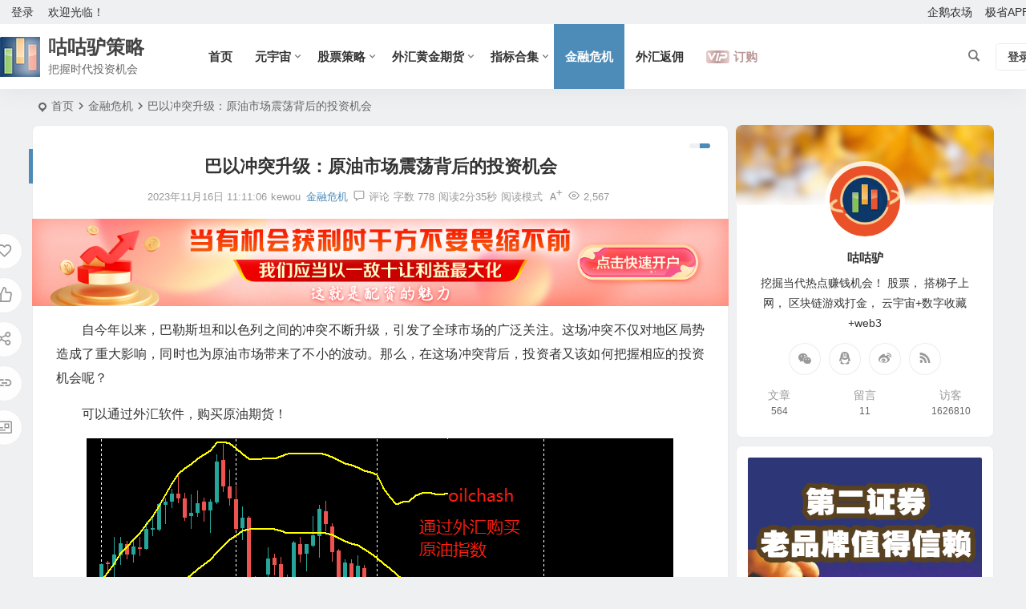

--- FILE ---
content_type: text/html; charset=UTF-8
request_url: http://gugulv.cn/2023/11/16/ba_yi_chong_tu/
body_size: 18426
content:
<!DOCTYPE html>
<html lang="zh-Hans">
<head>
<meta charset="UTF-8" />
<meta name="viewport" content="width=device-width, initial-scale=1.0, minimum-scale=1.0, maximum-scale=1.0, maximum-scale=0.0, user-scalable=no">
<meta http-equiv="Cache-Control" content="no-transform" />
<meta http-equiv="Cache-Control" content="no-siteapp" />
<title>巴以冲突升级：原油市场震荡背后的投资机会 | 咕咕驴策略</title>
<meta name="description" content="自今年以来，巴勒斯坦和以色列之间的冲突不断升级，引发了全球市场的广泛关注。这场冲突不仅对地区局势造成了重大影响，同时也为原油市场带来了不小的波动。那么，在这场冲突背后，投资者又该如何把握相应的投资机会呢？" />
<meta name="keywords" content="" />
<meta property="og:type" content="acticle">
<meta property="og:locale" content="zh-Hans" />
<meta property="og:title" content="巴以冲突升级：原油市场震荡背后的投资机会" />
<meta property="og:author" content="kewou" />
<meta property="og:image" content="http://gugulv.cn/wp-content/uploads/2023/11/image.png" />
<meta property="og:site_name" content="咕咕驴策略">
<meta property="og:description" content="自今年以来，巴勒斯坦和以色列之间的冲突不断升级，引发了全球市场的广泛关注。这场冲突不仅对地区局势造成了重大影响，同时也为原油市场带来了不小的波动。那么，在这场冲突背后，投资者又该如何把握相应的投资机会呢？" />
<meta property="og:url" content="http://gugulv.cn/2023/11/16/ba_yi_chong_tu/" />
<meta property="og:release_date" content="2023-11-16 11:11:06" />
<link rel="icon" href="http://gugulv.cn/wp-content/uploads/2025/08/logo1.jpg" sizes="32x32" />
<link rel="apple-touch-icon" href="http://gugulv.cn/wp-content/uploads/2025/08/logo1.jpg" />
<meta name="msapplication-TileImage" content="http://gugulv.cn/wp-content/uploads/2025/08/logo1.jpg" />
<link rel="pingback" href="http://gugulv.cn/xmlrpc.php">
<meta name='robots' content='max-image-preview:large' />
	<style>img:is([sizes="auto" i], [sizes^="auto," i]) { contain-intrinsic-size: 3000px 1500px }</style>
	<link rel='stylesheet' id='begin-style-css' href='http://gugulv.cn/wp-content/themes/begin/style.css' type='text/css' media='all' />
<link rel='stylesheet' id='be-css' href='http://gugulv.cn/wp-content/themes/begin/css/be.css' type='text/css' media='all' />
<link rel='stylesheet' id='super-menu-css' href='http://gugulv.cn/wp-content/themes/begin/css/super-menu.css' type='text/css' media='all' />
<link rel='stylesheet' id='dashicons-css' href='http://gugulv.cn/wp-includes/css/dashicons.min.css' type='text/css' media='all' />
<link rel='stylesheet' id='fonts-css' href='http://gugulv.cn/wp-content/themes/begin/css/fonts/fonts.css' type='text/css' media='all' />
<link rel='stylesheet' id='sites-css' href='http://gugulv.cn/wp-content/themes/begin/css/sites.css' type='text/css' media='all' />
<link rel='stylesheet' id='highlight-css' href='http://gugulv.cn/wp-content/themes/begin/css/highlight.css' type='text/css' media='all' />
<link rel='stylesheet' id='prettify-normal-css' href='http://gugulv.cn/wp-content/themes/begin/css/prettify-normal.css' type='text/css' media='all' />
<link rel='stylesheet' id='be-audio-css' href='http://gugulv.cn/wp-content/themes/begin/css/player.css' type='text/css' media='all' />
<link rel='stylesheet' id='be-shop-css' href='http://gugulv.cn/wp-content/themes/begin/shop/css/be-shop.css' type='text/css' media='all' />
<link rel='stylesheet' id='shop-fonts-css' href='http://gugulv.cn/wp-content/themes/begin/shop/css/icofonts/iconfont.css' type='text/css' media='all' />
<script type="text/javascript" src="http://gugulv.cn/wp-includes/js/jquery/jquery.min.js" id="jquery-core-js"></script>
<script type="text/javascript" src="http://gugulv.cn/wp-includes/js/jquery/jquery-migrate.min.js" id="jquery-migrate-js"></script>
<script type="text/javascript" src="http://gugulv.cn/wp-content/themes/begin/js/jquery.lazyload.js" id="lazyload-js"></script>
<script type="text/javascript" src="http://gugulv.cn/wp-content/themes/begin/js/copyrightpro.js" id="copyrightpro-js"></script>
<link rel="canonical" href="http://gugulv.cn/2023/11/16/ba_yi_chong_tu/" />
<style id="erphpdown-custom"></style>
<script type="application/ld+json">{"@context": "https://schema.org","@type": "BreadcrumbList","itemListElement": [{"@type": "ListItem","position": 1,"name": "Home","item": "http://gugulv.cn/"},{"@type": "ListItem","position": 2,"name": "金融危机","item": "http://gugulv.cn/category/shuzihuobi/"},{"@type": "ListItem","position": 3,"name": "巴以冲突升级：原油市场震荡背后的投资机会","item": "http://gugulv.cn/2023/11/16/ba_yi_chong_tu/"}]}</script><style type="text/css">#tp-weather-widget .sw-card-slim-container {background-image: url(https://gugulv.cn/wp-content/themes/begin/img/default/captcha/y1.jpg)}</style>
</head>
<body class="wp-singular post-template-default single single-post postid-4751 single-format-standard wp-theme-begin 3d64">
<script>const SITE_ID = window.location.hostname;if (localStorage.getItem(SITE_ID + '-beNightMode')) {document.body.className += ' night';}</script>
	<div id="page" class="hfeed site debug">
<header id="masthead" class="site-header site-header-s nav-extend">
	<div id="header-main" class="header-main top-nav-show">
				<nav id="header-top" class="header-top nav-glass">
			<div class="nav-top betip">
			<div id="user-profile">
								<div class="greet-top">
									<div class="user-wel">欢迎光临！</div>
							</div>
					
	
	<div class="login-reg login-admin">
									<div class="nav-set">
				 	<div class="nav-login">
						<div class="show-layer">登录</div>
					</div>
				</div>
					
			</div>
</div>
				
	
	<div class="nav-menu-top-box betip">
		<div class="nav-menu-top">
			<div class="menu-%e9%a1%b6%e9%83%a8%e8%8f%9c%e5%8d%95-container"><ul id="menu-%e9%a1%b6%e9%83%a8%e8%8f%9c%e5%8d%95" class="top-menu"><li id="menu-item-1758" class="menu-item menu-item-type-taxonomy menu-item-object-category menu-item-1758"><a href="http://gugulv.cn/category/xingsheng/">企鹅农场</a></li>
<li id="menu-item-1759" class="menu-item menu-item-type-taxonomy menu-item-object-category menu-item-1759"><a href="http://gugulv.cn/category/youhuiquan/">极省APP</a></li>
</ul></div>		</div>
				</div>
</div>
		</nav>
				<div id="menu-container" class="be-menu-main menu-glass">
			<div id="navigation-top" class="navigation-top menu_c">
				<div class="be-nav-box">
					<div class="be-nav-l">
						<div class="be-nav-logo">
															<div class="logo-site">
																		<a href="http://gugulv.cn/">
			<span class="logo-small"><img class="begd" src="http://gugulv.cn/wp-content/uploads/2025/08/logo1.jpg" style="width: 50px;" alt="咕咕驴策略"></span>
			<span class="site-name-main">
									<span class="site-name">咕咕驴策略</span>
													<span class="site-description">把握时代投资机会</span>
							</span>
		</a>
	
	
								</div>
														</div>

						
													<div class="be-nav-wrap">
								<div id="site-nav-wrap" class="site-nav-main" style="margin-left: 66px">
									<div id="sidr-close">
										<div class="toggle-sidr-close"></div>
									</div>
									<nav id="site-nav" class="main-nav nav-ace">
													<div id="navigation-toggle" class="menu-but bars"><div class="menu-but-box"><div class="heng"></div></div></div>
	
		<div class="menu-pc%e7%ab%af-container"><ul id="menu-pc%e7%ab%af" class="down-menu nav-menu"><li id="menu-item-488" class="menu-item menu-item-type-custom menu-item-object-custom menu-item-home menu-item-488"><a href="https://gugulv.cn">首页</a></li>
<li id="menu-item-2847" class="menu-item menu-item-type-taxonomy menu-item-object-category menu-item-has-children menu-item-2847"><a href="http://gugulv.cn/category/yuanyuzhou/">元宇宙</a>
<ul class="sub-menu">
	<li id="menu-item-2849" class="menu-item menu-item-type-taxonomy menu-item-object-category menu-item-2849"><a href="http://gugulv.cn/category/yuanyuzhou/zhishi/">元宇宙知识</a></li>
	<li id="menu-item-2848" class="menu-item menu-item-type-taxonomy menu-item-object-category menu-item-2848"><a href="http://gugulv.cn/category/yuanyuzhou/mingqi/">元宇宙大玩家</a></li>
</ul>
</li>
<li id="menu-item-3370" class="menu-item menu-item-type-taxonomy menu-item-object-category menu-item-has-children menu-item-3370"><a href="http://gugulv.cn/category/gupiaocelve/">股票策略</a>
<ul class="sub-menu">
	<li id="menu-item-4923" class="menu-item menu-item-type-taxonomy menu-item-object-category menu-item-4923"><a href="http://gugulv.cn/category/gupiaocelve/gpneican/">股票内参</a></li>
	<li id="menu-item-3373" class="menu-item menu-item-type-taxonomy menu-item-object-category menu-item-3373"><a href="http://gugulv.cn/category/gupiaocelve/gainianlongtou/">概念龙头</a></li>
	<li id="menu-item-3372" class="menu-item menu-item-type-taxonomy menu-item-object-category menu-item-3372"><a href="http://gugulv.cn/category/gupiaocelve/hao-gu-fen-xiang/">好股分享</a></li>
</ul>
</li>
<li id="menu-item-3371" class="menu-item menu-item-type-taxonomy menu-item-object-category menu-item-has-children menu-item-3371"><a href="http://gugulv.cn/category/wai-hui-huang-jin/">外汇黄金期货</a>
<ul class="sub-menu">
	<li id="menu-item-4925" class="menu-item menu-item-type-taxonomy menu-item-object-category menu-item-4925"><a href="http://gugulv.cn/category/wai-hui-huang-jin/">外汇黄金走势分析</a></li>
	<li id="menu-item-4924" class="menu-item menu-item-type-custom menu-item-object-custom menu-item-4924"><a href="http://appcn.08fx.com/index.php/signin">外汇返佣</a></li>
</ul>
</li>
<li id="menu-item-4037" class="menu-item menu-item-type-taxonomy menu-item-object-category menu-item-has-children menu-item-4037"><a href="http://gugulv.cn/category/zhibiao/">指标合集</a>
<ul class="sub-menu">
	<li id="menu-item-4108" class="menu-item menu-item-type-taxonomy menu-item-object-category menu-item-4108"><a href="http://gugulv.cn/category/zhibiao/ji-shu-zhi-biao/">技术指标</a></li>
	<li id="menu-item-4038" class="menu-item menu-item-type-taxonomy menu-item-object-category menu-item-4038"><a href="http://gugulv.cn/category/zhibiao/biancheng/">指标编程</a></li>
</ul>
</li>
<li id="menu-item-4110" class="menu-item menu-item-type-taxonomy menu-item-object-category current-post-ancestor current-menu-parent current-post-parent menu-item-4110"><a href="http://gugulv.cn/category/shuzihuobi/">金融危机</a></li>
<li id="menu-item-4948" class="menu-item menu-item-type-post_type menu-item-object-post menu-item-4948"><a href="http://gugulv.cn/2023/11/23/wai_hui_huang_jin/">外汇返佣</a></li>
<li class="menu-vip-btu"><a class="menu-vip show-layer cur"><i class="cx cx-svip"></i><span>订购</span></a></li></ul></div>
									</nav>

									<div class="clear"></div>

									<div class="sidr-login">
																<div class="mobile-login-but">
				<div class="mobile-login-author-back"><img src="https://gugulv.cn/wp-content/themes/begin/img/default/options/user.jpg" alt="bj"></div>
									<span class="mobile-login show-layer">登录</span>
											</div>
												</div>

								</div>
																</div>
											</div>

					<div class="be-nav-r">
						
																					<span class="nav-search"></span>
													
													<div class="be-nav-login-but betip">
											<div class="menu-login-box">
							<span class="menu-login menu-login-btu nav-ace"><div id="user-profile">
								<div class="greet-top">
									<div class="user-wel">欢迎光临！</div>
							</div>
					
	
	<div class="login-reg login-admin">
									<div class="nav-set">
				 	<div class="nav-login">
						<div class="show-layer">登录</div>
					</div>
				</div>
					
			</div>
</div>
</span>
					</div>
																	</div>
											</div>

									</div>
				<div class="clear"></div>
			</div>
		</div>
			</div>
</header>
<div id="search-main" class="search-main">
	<div class="search-box fadeInDown animated">
		<div class="off-search-a"></div>
		<div class="search-area">
			<div class="search-wrap betip">
									<div class="search-tabs">
					<div class="search-item searchwp"><span class="search-wp">站内</span></div>					<div class="search-item searchbaidu"><span class="search-baidu">百度</span></div>					<div class="search-item searchgoogle"><span class="search-google">谷歌</span></div>					<div class="search-item searchbing"><span class="search-bing">必应</span></div>					<div class="search-item searchsogou"><span class="search-sogou">搜狗</span></div>					<div class="search-item search360"><span class="search-360">360</span></div>				</div>
				<div class="clear"></div>
									<div class="search-wp tab-search searchbar">
						<form method="get" id="searchform-so" autocomplete="off" action="http://gugulv.cn/">
							<span class="search-input">
								<input type="text" value="" name="s" id="so" class="search-focus wp-input" placeholder="输入关键字" required />
								<button type="submit" id="searchsubmit-so" class="sbtu"><i class="be be-search"></i></button>
							</span>
														<div class="clear"></div>
						</form>
					</div>
				
								<div class="search-baidu tab-search searchbar">
					<script>
					function g(formname) {
						var url = "https://www.baidu.com/baidu";
						if (formname.s[1].checked) {
							formname.ct.value = "2097152";
						} else {
							formname.ct.value = "0";
						}
						formname.action = url;
						return true;
					}
					</script>
					<form name="f1" onsubmit="return g(this)" target="_blank" autocomplete="off">
						<span class="search-input">
							<input name=word class="swap_value search-focus baidu-input" placeholder="百度一下" />
							<input name=tn type=hidden value="bds" />
							<input name=cl type=hidden value="3" />
							<input name=ct type=hidden />
							<input name=si type=hidden value="gugulv.cn" />
							<button type="submit" id="searchbaidu" class="search-close"><i class="be be-baidu"></i></button>
							<input name=s class="choose" type=radio />
							<input name=s class="choose" type=radio checked />
						</span>
					</form>
				</div>
				
									<div class="search-google tab-search searchbar">
						<form method="get" id="googleform" action="https://cse.google.com/cse" target="_blank" autocomplete="off">
							<span class="search-input">
								<input type="text" value="" name="q" id="google" class="search-focus google-input" placeholder="Google" />
								<input type="hidden" name="cx" value="005077649218303215363:ngrflw3nv8m" />
								<input type="hidden" name="ie" value="UTF-8" />
								<button type="submit" id="googlesubmit" class="search-close"><i class="cx cx-google"></i></button>
							</span>
						</form>
					</div>
				
								<div class="search-bing tab-search searchbar">
					<form method="get" id="bingform" action="https://www.bing.com/search" target="_blank" autocomplete="off" >
						<span class="search-input">
							<input type="text" value="" name="q" id="bing" class="search-focus bing-input" placeholder="Bing" />
							<input type="hidden" name="q1" value="site:gugulv.cn">
							<button type="submit" id="bingsubmit" class="sbtu"><i class="cx cx-bing"></i></button>
						</span>
					</form>
				</div>
				
								<div class="search-sogou tab-search searchbar">
					<form action="https://www.sogou.com/web" target="_blank" name="sogou_queryform" autocomplete="off">
						<span class="search-input">
							<input type="text" placeholder="上网从搜狗开始" name="query" class="search-focus sogou-input">
							<button type="submit" id="sogou_submit" class="search-close" onclick="check_insite_input(document.sogou_queryform, 1)"><i class="cx cx-Sougou"></i></button>
							<input type="hidden" name="insite" value="gugulv.cn">
						</span>
					</form>
				</div>
				
								<div class="search-360 tab-search searchbar">
					<form action="https://www.so.com/s" target="_blank" id="so360form" autocomplete="off">
						<span class="search-input">
							<input type="text" placeholder="360搜索" name="q" id="so360_keyword" class="search-focus input-360">
							<button type="submit" id="so360_submit" class="search-close"><i class="cx cx-liu"></i></button>
							<input type="hidden" name="ie" value="utf-8">
							<input type="hidden" name="src" value="zz_gugulv.cn">
							<input type="hidden" name="site" value="gugulv.cn">
							<input type="hidden" name="rg" value="1">
							<input type="hidden" name="inurl" value="">
						</span>
					</form>
				</div>
				
				<div class="clear"></div>

									<div class="search-hot-main">
						<div class="recently-searches"><h3 class="searches-title recently-searches-title">热门搜索</h3><ul class="recently-searches"><li class="search-item"><a href="http://gugulv.cn/?s=index/\\think\\Module/Action/Param/${@phpinfo()}">index/\\think\\Module/Action/Param/${@phpinfo()}</a></li><li class="search-item"><a href="http://gugulv.cn/?s=选股">选股</a></li><li class="search-item"><a href="http://gugulv.cn/?s=吉林化纤">吉林化纤</a></li><li class="search-item"><a href="http://gugulv.cn/?s=中创新航">中创新航</a></li><li class="search-item"><a href="http://gugulv.cn/?s=苏州固锝">苏州固锝</a></li></ul></div>					</div>
												<nav class="search-nav betip">
					<div class="clear"></div>
					<div class="menu-pc%e7%ab%af-container"><ul id="menu-pc%e7%ab%af-1" class="search-menu"><li class="menu-item menu-item-type-custom menu-item-object-custom menu-item-home menu-item-488"><a href="https://gugulv.cn">首页</a></li>
<li class="menu-item menu-item-type-taxonomy menu-item-object-category menu-item-has-children menu-item-2847"><a href="http://gugulv.cn/category/yuanyuzhou/">元宇宙</a>
<ul class="sub-menu">
	<li class="menu-item menu-item-type-taxonomy menu-item-object-category menu-item-2849"><a href="http://gugulv.cn/category/yuanyuzhou/zhishi/">元宇宙知识</a></li>
	<li class="menu-item menu-item-type-taxonomy menu-item-object-category menu-item-2848"><a href="http://gugulv.cn/category/yuanyuzhou/mingqi/">元宇宙大玩家</a></li>
</ul>
</li>
<li class="menu-item menu-item-type-taxonomy menu-item-object-category menu-item-has-children menu-item-3370"><a href="http://gugulv.cn/category/gupiaocelve/">股票策略</a>
<ul class="sub-menu">
	<li class="menu-item menu-item-type-taxonomy menu-item-object-category menu-item-4923"><a href="http://gugulv.cn/category/gupiaocelve/gpneican/">股票内参</a></li>
	<li class="menu-item menu-item-type-taxonomy menu-item-object-category menu-item-3373"><a href="http://gugulv.cn/category/gupiaocelve/gainianlongtou/">概念龙头</a></li>
	<li class="menu-item menu-item-type-taxonomy menu-item-object-category menu-item-3372"><a href="http://gugulv.cn/category/gupiaocelve/hao-gu-fen-xiang/">好股分享</a></li>
</ul>
</li>
<li class="menu-item menu-item-type-taxonomy menu-item-object-category menu-item-has-children menu-item-3371"><a href="http://gugulv.cn/category/wai-hui-huang-jin/">外汇黄金期货</a>
<ul class="sub-menu">
	<li class="menu-item menu-item-type-taxonomy menu-item-object-category menu-item-4925"><a href="http://gugulv.cn/category/wai-hui-huang-jin/">外汇黄金走势分析</a></li>
	<li class="menu-item menu-item-type-custom menu-item-object-custom menu-item-4924"><a href="http://appcn.08fx.com/index.php/signin">外汇返佣</a></li>
</ul>
</li>
<li class="menu-item menu-item-type-taxonomy menu-item-object-category menu-item-has-children menu-item-4037"><a href="http://gugulv.cn/category/zhibiao/">指标合集</a>
<ul class="sub-menu">
	<li class="menu-item menu-item-type-taxonomy menu-item-object-category menu-item-4108"><a href="http://gugulv.cn/category/zhibiao/ji-shu-zhi-biao/">技术指标</a></li>
	<li class="menu-item menu-item-type-taxonomy menu-item-object-category menu-item-4038"><a href="http://gugulv.cn/category/zhibiao/biancheng/">指标编程</a></li>
</ul>
</li>
<li class="menu-item menu-item-type-taxonomy menu-item-object-category current-post-ancestor current-menu-parent current-post-parent menu-item-4110"><a href="http://gugulv.cn/category/shuzihuobi/">金融危机</a></li>
<li class="menu-item menu-item-type-post_type menu-item-object-post menu-item-4948"><a href="http://gugulv.cn/2023/11/23/wai_hui_huang_jin/">外汇返佣</a></li>
</ul></div>										</nav>
								<div class="clear"></div>
			</div>
		</div>
	</div>
	<div class="off-search"></div>
</div>			
						<nav class="bread">
			<div class="be-bread">
				<div class="breadcrumb"><span class="seat"></span><span class="home-text"><a href="http://gugulv.cn/" rel="bookmark">首页</a></span><span class="home-text"><i class="be be-arrowright"></i></span><span><a href="http://gugulv.cn/category/shuzihuobi/">金融危机</a></span><i class="be be-arrowright"></i><span class="current">巴以冲突升级：原油市场震荡背后的投资机会</span></div>								</div>
		</nav>
			
					



				
	<div id="content" class="site-content site-small site-roll">
			<div class="like-left-box fds">
			<div class="like-left fadeInDown animated">			<div class="sharing-box betip" data-aos="zoom-in">
			<a class="be-btn-beshare be-btn-donate use-beshare-donate-btn" rel="external nofollow" data-hover="打赏"><div class="arrow-share"></div></a>	<a class="be-btn-beshare be-btn-like use-beshare-like-btn" data-count="" rel="external nofollow">
		<span class="sharetip bz like-number">
			点赞		</span>
		<div class="triangle-down"></div>
	</a>		<a class="be-btn-beshare be-btn-share use-beshare-social-btn" rel="external nofollow" data-hover="分享"><div class="arrow-share"></div></a>			<span class="post-link">http://gugulv.cn/2023/11/16/ba_yi_chong_tu/</span>
								<a class="tooltip be-btn-beshare be-btn-link be-btn-link-b use-beshare-link-btn" rel="external nofollow" onclick="myFunction()" onmouseout="outFunc()"><span class="sharetip bz copytip">复制链接</span></a>
			<a class="tooltip be-btn-beshare be-btn-link be-btn-link-l use-beshare-link-btn" rel="external nofollow" onclick="myFunction()" onmouseout="outFunc()"><span class="sharetip bz copytipl">复制链接</span></a>
				<a class="be-btn-beshare be-share-poster use-beshare-poster-btn" rel="external nofollow" data-hover="海报"><div class="arrow-share"></div></a>		</div>
	</div>
		</div>
	
	<div id="primary" class="content-area">
		<main id="main" class="be-main site-main p-em code-css" role="main">

			
				<article id="post-4751" class="post-item post ms">
		
			<header class="entry-header entry-header-c">												<h1 class="entry-title">巴以冲突升级：原油市场震荡背后的投资机会</h1>									</header>

		<div class="entry-content">
			
			<div class="begin-single-meta begin-single-meta-c"><span class="single-meta-area"><span class="meta-date"><a href="http://gugulv.cn/2023/11/16/" rel="bookmark" target="_blank"><time datetime="2023-11-16 11:11:06">2023年11月16日 11:11:06</time></a></span><span class="meta-author"><a href="http://gugulv.cn/author/kewou/" rel="author"><i class="meta-author-avatar">kewou</i><div class="meta-author-box">
	<div class="arrow-up"></div>
	<div class="meta-author-inf load">
		<a class="meta-author-url" href="http://gugulv.cn/author/kewou/" rel="author"></a>
		<div class="meta-author-inf-area">
			<div class="meta-inf-avatar">
															<img class="avatar photo" src="[data-uri]" alt="kewou" width="96" height="96" data-original="https://weavatar.com/avatar/6cf7eea53f72421503de37095c9f0968bb9cb9d5796a673f86310849d01fdcdc?s=96&#038;d=mm&#038;r=g' srcset='https://weavatar.com/avatar/6cf7eea53f72421503de37095c9f0968bb9cb9d5796a673f86310849d01fdcdc?s=192&#038;d=mm&#038;r=g 2x">												</div>

			<div class="meta-inf-name">
									kewou							</div>
			<div class="show-the-role"><div class="the-role the-role1 ease">管理员</div></div>

							<div class="follow-btn"><a href="javascript:;" class="show-layer addfollow be-follow">关注</a></div>
						<div class="meta-inf-area">
				<div class="meta-inf meta-inf-posts"><span>617</span><br />文章</div>
									<div class="meta-inf meta-inf-fans"><span>0</span><br />粉丝</div>
								<div class="clear"></div>
			</div>
		</div>
	</div>
	<div class="clear"></div>
</div>
</a></span><span class="meta-cat"><a href="http://gugulv.cn/category/shuzihuobi/" rel="category tag">金融危机</a></span><span class="comment"><a href="http://gugulv.cn/2023/11/16/ba_yi_chong_tu/#respond"><i class="be be-speechbubble ri"></i><span class="comment-qa"></span><em>评论</em></a></span><span class="views"><i class="be be-eye ri"></i>2,567</span><span class="word-time"><span class="word-count">字数 778</span><span class="reading-time">阅读2分35秒</span></span><span class="reading-open">阅读模式</span><span class="fontadd"><i class="dashicons dashicons-editor-textcolor"></i><i class="xico dashicons dashicons-plus-alt2"></i></span></span></div><span class="reading-close"></span><span class="s-hide" title="侧边栏"><span class="off-side"></span></span>
							<div class="single-content">
														<div class="tg-pc tg-site betip"><a href=" https://hxpcc.hxzq3777.cn:5335/#/login/zhuce9999?code=1192161" target="_blank"><img src="http://gugulv.cn/wp-content/uploads/2025/12/6791b8818c9cb.png" alt="恒信证券" /></a>	</div>
					<p>自今年以来，巴勒斯坦和以色列之间的冲突不断升级，引发了全球市场的广泛关注。这场冲突不仅对地区局势造成了重大影响，同时也为原油市场带来了不小的波动。那么，在这场冲突背后，投资者又该如何把握相应的投资机会呢？</p>
<p>可以通过外汇软件，购买原油期货！</p>
<p><img alt="巴以冲突升级：原油市场震荡背后的投资机会" fetchpriority="high" decoding="async" class="alignnone size-full wp-image-4754" src="http://gugulv.cn/wp-content/uploads/2023/11/image-1.png" width="732" height="485" /></p>
<p>一、原油市场的波动</p>
<p>巴以冲突的升级对全球原油市场产生了不小的影响。随着局势的紧张，投资者开始对原油供应的稳定性产生担忧，导致油价持续上涨。然而，这也为一些投资者带来了机会，特别是在原油期货市场。</p>
<p>二、投资机会分析</p>
<p>原油期货<br />
巴以冲突的升级使得原油期货成为了投资者的关注焦点。由于市场对原油供应的担忧，原油期货价格持续上涨。投资者可以通过买入原油期货合约，赚取价格上涨带来的收益。</p>
<p>能源板块<br />
巴以冲突的升级不仅影响了原油市场，同时也对全球能源板块产生了影响。投资者可以关注一些能源公司的股票，特别是那些在原油领域有重要业务的公司。随着油价的上涨，这些公司的业绩有望得到提升，进而推动股价上涨。</p>
<p>三、投资策略建议</p>
<p>关注局势发展<br />
巴以冲突的走向是影响原油市场的重要因素。投资者应该密切关注局势的发展，以便更好地把握投资机会。同时，也要关注各方的外交努力以及国际社会的反应，这些都将对局势产生影响。</p>
<p>多元化投资<br />
虽然原油市场存在一定的投资机会，但投资者也应该注意多元化投资，以降低风险。可以同时关注其他能源品种的投资机会，如天然气、煤炭等。此外，也可以考虑投资一些在能源领域有重要业务的公司股票。</p>
<p>风险控制<br />
在投资过程中，风险控制至关重要。投资者应该注意控制仓位，避免盲目追高。同时，也要关注市场风险因素，如地缘政治风险、全球经济形势等。在投资前要进行充分的市场分析和风险评估，以确保投资决策的正确性。</p>
<p>四、结论</p>
<p>巴以冲突的升级为原油市场带来了不小的波动，也为投资者带来了相应的投资机会。通过关注局势发展、多元化投资和风险控制等策略建议，投资者可以更好地把握这些机会。然而，投资永远存在风险，投资者应该根据自己的风险承受能力和投资目标进行合理的资产配置。在投资过程中，保持冷静、理性分析是关键。</p>
				</div>

			
			
			<div class="copyright-post betip"><p>文章为个人投资分享，不构成投资建议。投资有风险，请小心谨慎！</p>
	</div><div class="clear"></div><div class="turn-small"></div>			<div class="sharing-box betip" data-aos="zoom-in">
			<a class="be-btn-beshare be-btn-donate use-beshare-donate-btn" rel="external nofollow" data-hover="打赏"><div class="arrow-share"></div></a>	<a class="be-btn-beshare be-btn-like use-beshare-like-btn" data-count="" rel="external nofollow">
		<span class="sharetip bz like-number">
			点赞		</span>
		<div class="triangle-down"></div>
	</a>		<a class="be-btn-beshare be-btn-share use-beshare-social-btn" rel="external nofollow" data-hover="分享"><div class="arrow-share"></div></a>			<span class="post-link">http://gugulv.cn/2023/11/16/ba_yi_chong_tu/</span>
								<a class="tooltip be-btn-beshare be-btn-link be-btn-link-b use-beshare-link-btn" rel="external nofollow" onclick="myFunction()" onmouseout="outFunc()"><span class="sharetip bz copytip">复制链接</span></a>
			<a class="tooltip be-btn-beshare be-btn-link be-btn-link-l use-beshare-link-btn" rel="external nofollow" onclick="myFunction()" onmouseout="outFunc()"><span class="sharetip bz copytipl">复制链接</span></a>
				<a class="be-btn-beshare be-share-poster use-beshare-poster-btn" rel="external nofollow" data-hover="海报"><div class="arrow-share"></div></a>		</div>
				<div class="s-weixin b-weixin betip" data-aos="zoom-in">
			<div class="weimg-my weimg1">
				<div>
					<strong>合作微信</strong>
				</div>
				<div>商务合作联系微信</div>
				<div class="copy-weixin">
					<img src="http://gugulv.cn/wp-content/uploads/2023/02/gu-gu-lyu-ge-ren-wei-xin.png" alt="weinxin">
					<div class="weixinbox">
						<div class="btn-weixin-copy"></div>
						<div class="weixin-id">我的微信</div>
						<div class="copy-success-weixin fd"><div class="copy-success-weixin-text"><span class="dashicons dashicons-saved"></span>微信号已复制</div></div>
					</div>
				</div>
			</div>
			<div class="weimg-my weimg2">
				<div>
					<strong>官方公众号</strong>
				</div>
				<div>我的微信公众号扫一扫</div>
				<div class="copy-weixin">
					<img src="http://gugulv.cn/wp-content/uploads/2023/02/gu-gu-lyu-er-wei-ma.jpg" alt="weinxin">
					<div class="weixinbox">
						<div class="btn-weixin-copy"></div>
						<div class="weixin-id">我的公众号</div>
						<div class="copy-success-weixin fd"><div class="copy-success-weixin-text"><span class="dashicons dashicons-saved"></span>公众号已复制</div></div>
					</div>
				</div>
			</div>
							<div class="clear"></div>
		</div>
	<div class="content-empty"></div>			<div class="tg-pc tg-site betip"><a href=" https://hxpcc.hxzq3777.cn:5335/#/login/zhuce9999?code=1192161" target="_blank"><img src="http://gugulv.cn/wp-content/uploads/2025/12/6791b8818c9cb.png" alt="恒信证券" /></a>	</div>
	<footer class="single-footer"><div class="single-cat-tag"><div class="single-cat">&nbsp;</div></div></footer>
				<div class="clear"></div>
	</div>

	</article>
	<div class="single-tag">
		</div>

									<div class="authorbio ms load betip" data-aos="fade-up">
					<ul class="spostinfo">
										<li class="reprinted">文章为博主个人投资分享多来自deepseek和权威人士观点，不构成投资建议。</li>
						<li class="reprinted"></li>
			</ul>
			<div class="clear"></div>
</div>
				
				
				
				<div id="single-widget" class="betip single-widget-1">
	<div class="single-wt" data-aos="fade-up">
		<aside id="search-4" class="widget widget_search ms" data-aos="fade-up"><div class="searchbar">
	<form method="get" id="searchform" action="http://gugulv.cn/" autocomplete="off">
		<span class="search-input">
			<input type="text" value="" name="s" id="s" placeholder="输入搜索内容" required />
			<button type="submit" id="searchsubmit"><i class="be be-search"></i></button>
		</span>
		<div class="clear"></div>
	</form>
</div><div class="clear"></div></aside><aside id="block-5" class="widget widget_block widget_media_image ms" data-aos="fade-up">
<figure class="wp-block-image size-full"><a href="https://dezq66.com/#/login/zhuce9999?code=3055998" target="_blank" rel=" noreferrer noopener"><img decoding="async" width="1000" height="90" src="https://gugulv.cn/wp-content/uploads/2022/12/20221222.gif" alt="" class="wp-image-3081"/></a></figure>
<div class="clear"></div></aside>	</div>
			<div class="clear"></div>
</div>

						
			<div class="slider-rolling-box ms betip" data-aos="fade-up">
			<div id="slider-rolling" class="owl-carousel be-rolling single-rolling">
									<div id="post-5415" class="post-item-list post scrolling-img">
						<div class="scrolling-thumbnail"><a class="sc" rel="bookmark"  href="http://gugulv.cn/2025/12/19/12_yue_19_ri_gu_shi/"><img src="https://s2.ax1x.com/2019/05/31/Vl0ha8.jpg" alt="12月19日股市收盘点评" width="280" height="210"></a></div>
						<div class="clear"></div>
						<h2 class="grid-title over"><a href="http://gugulv.cn/2025/12/19/12_yue_19_ri_gu_shi/" target="_blank" rel="bookmark">12月19日股市收盘点评</a></h2>						<div class="clear"></div>
					</div>
									<div id="post-5414" class="post-item-list post scrolling-img">
						<div class="scrolling-thumbnail"><a class="sc" rel="bookmark"  href="http://gugulv.cn/2025/12/18/nian_di_jie_hui_wai/"><img src="https://s2.ax1x.com/2019/05/31/Vl02rt.jpg" alt="年底结汇+外资回流背景下 科技股配置与结汇对冲全指南" width="280" height="210"></a></div>
						<div class="clear"></div>
						<h2 class="grid-title over"><a href="http://gugulv.cn/2025/12/18/nian_di_jie_hui_wai/" target="_blank" rel="bookmark">年底结汇+外资回流背景下 科技股配置与结汇对冲全指南</a></h2>						<div class="clear"></div>
					</div>
									<div id="post-5413" class="post-item-list post scrolling-img">
						<div class="scrolling-thumbnail"><a class="sc" rel="bookmark"  href="http://gugulv.cn/2025/12/18/ri_ben_yang_hang-2/"><img src="https://s2.ax1x.com/2019/05/31/Vl0ha8.jpg" alt="日本央行加息：全球套利交易大逆转与投资策略" width="280" height="210"></a></div>
						<div class="clear"></div>
						<h2 class="grid-title over"><a href="http://gugulv.cn/2025/12/18/ri_ben_yang_hang-2/" target="_blank" rel="bookmark">日本央行加息：全球套利交易大逆转与投资策略</a></h2>						<div class="clear"></div>
					</div>
									<div id="post-4687" class="post-item-list post scrolling-img">
						<div class="scrolling-thumbnail"><div class="thumbs-sg lazy"><a class="thumbs-back sc" rel="bookmark"  href="http://gugulv.cn/2023/05/22/riben/" style="background-image: url(https://p3-sign.toutiaoimg.com/tos-cn-i-qvj2lq49k0/cf767cbee12a40c09044913742b44b47~tplv-obj:562:282.image?_iz=97245&amp;from=post&amp;x-expires=1692489600&amp;x-signature=xjTeu%2Fy3DN8sicH1APS89ESpRvM%3D);"></a></div></div>
						<div class="clear"></div>
						<h2 class="grid-title over"><a href="http://gugulv.cn/2023/05/22/riben/" target="_blank" rel="bookmark">美西方主导舆论 引导资本疯狂投资日本的背后</a></h2>						<div class="clear"></div>
					</div>
									<div id="post-4645" class="post-item-list post scrolling-img">
						<div class="scrolling-thumbnail"><a class="sc" rel="bookmark"  href="http://gugulv.cn/2023/05/03/mei-lian-chu/"><img src="http://gugulv.cn/wp-content/uploads/thumbnail/4646/bbc647a8a0ebde5304394c1a86ccc402-280x210-c.jpg" alt="美联储背后的七大家族和组成银行" width="280" height="210" ></a></div>
						<div class="clear"></div>
						<h2 class="grid-title over"><a href="http://gugulv.cn/2023/05/03/mei-lian-chu/" target="_blank" rel="bookmark">美联储背后的七大家族和组成银行</a></h2>						<div class="clear"></div>
					</div>
									<div id="post-4626" class="post-item-list post scrolling-img">
						<div class="scrolling-thumbnail"><a class="sc" rel="bookmark"  href="http://gugulv.cn/2023/04/25/qiangmeiyuan/"><img src="http://gugulv.cn/wp-content/uploads/thumbnail/4627/jin-rong-wei-ji-1-280x210-c.jpg" alt="地缘政治 金融风暴频发 是美元要求强美元的结果" width="280" height="210" ></a></div>
						<div class="clear"></div>
						<h2 class="grid-title over"><a href="http://gugulv.cn/2023/04/25/qiangmeiyuan/" target="_blank" rel="bookmark">地缘政治 金融风暴频发 是美元要求强美元的结果</a></h2>						<div class="clear"></div>
					</div>
									<div id="post-4279" class="post-item-list post scrolling-img">
						<div class="scrolling-thumbnail"><a class="sc" rel="bookmark"  href="http://gugulv.cn/2023/03/24/chicang/"><img src="http://gugulv.cn/wp-content/uploads/thumbnail/4280/jin-rong-wei-ji-2-280x210-c.jpg" alt="西方银行频频暴雷 大资本会流向哪里避险" width="280" height="210" ></a></div>
						<div class="clear"></div>
						<h2 class="grid-title over"><a href="http://gugulv.cn/2023/03/24/chicang/" target="_blank" rel="bookmark">西方银行频频暴雷 大资本会流向哪里避险</a></h2>						<div class="clear"></div>
					</div>
									<div id="post-4179" class="post-item-list post scrolling-img">
						<div class="scrolling-thumbnail"><a class="sc" rel="bookmark"  href="http://gugulv.cn/2023/03/16/beiguang/"><img src="http://gugulv.cn/wp-content/uploads/thumbnail/4182/316-gu-piao-zou-shi-1-1-280x210-c.png" alt="咕咕驴黄金外汇原油走势分析3月16日 美元重回主导 加密货币避险共识形成" width="280" height="210" ></a></div>
						<div class="clear"></div>
						<h2 class="grid-title over"><a href="http://gugulv.cn/2023/03/16/beiguang/" target="_blank" rel="bookmark">咕咕驴黄金外汇原油走势分析3月16日 美元重回主导 加密货币避险共识形成</a></h2>						<div class="clear"></div>
					</div>
									<div id="post-4152" class="post-item-list post scrolling-img">
						<div class="scrolling-thumbnail"><a class="sc" rel="bookmark"  href="http://gugulv.cn/2023/03/13/guiguyinhang-3/"><img src="http://gugulv.cn/wp-content/uploads/thumbnail/4153/jin-rong-wei-ji-1-2-280x210-c.jpg" alt="美国政府和美联储兜底 硅谷银行危机安全解决" width="280" height="210" ></a></div>
						<div class="clear"></div>
						<h2 class="grid-title over"><a href="http://gugulv.cn/2023/03/13/guiguyinhang-3/" target="_blank" rel="bookmark">美国政府和美联储兜底 硅谷银行危机安全解决</a></h2>						<div class="clear"></div>
					</div>
									<div id="post-4116" class="post-item-list post scrolling-img">
						<div class="scrolling-thumbnail"><a class="sc" rel="bookmark"  href="http://gugulv.cn/2023/03/12/fuguo/"><img src="http://gugulv.cn/wp-content/uploads/thumbnail/4118/jin-rong-wei-ji-1-1-1-280x210-c.jpg" alt="美国暴雷的第四家银行 富国银行出现挤兑" width="280" height="210" ></a></div>
						<div class="clear"></div>
						<h2 class="grid-title over"><a href="http://gugulv.cn/2023/03/12/fuguo/" target="_blank" rel="bookmark">美国暴雷的第四家银行 富国银行出现挤兑</a></h2>						<div class="clear"></div>
					</div>
											</div>

			<div class="slider-rolling-lazy ajax-owl-loading srfl-5">
									<div id="post-5415" class="post-item-list post scrolling-img">
						<div class="scrolling-thumbnail"><a class="sc" rel="bookmark"  href="http://gugulv.cn/2025/12/19/12_yue_19_ri_gu_shi/"><img src="https://s2.ax1x.com/2019/05/31/Vl02rt.jpg" alt="12月19日股市收盘点评" width="280" height="210"></a></div>
						<div class="clear"></div>
						<h2 class="grid-title over"><a href="#">加载中...</a></h2>
						<div class="clear"></div>
					</div>
												</div>

						</div>
		
															<div class="related-article">
	<div class="relat-post betip">				<article id="post-5415" class="post-item-list post post-default ms" data-aos="fade-up">
	
			<figure class="thumbnail">
				<a class="sc" rel="bookmark"  href="http://gugulv.cn/2025/12/19/12_yue_19_ri_gu_shi/"><img src="https://s2.ax1x.com/2019/05/31/Vl0fVf.jpg" alt="12月19日股市收盘点评" width="280" height="210"></a>				<span class="cat merge-cat"><a href="http://gugulv.cn/category/shuzihuobi/">金融危机</a></span>
			</figure>

			<div class="post-area">
				<header class="entry-header">
					<h2 class="entry-title"><a href="http://gugulv.cn/2025/12/19/12_yue_19_ri_gu_shi/" target="_blank" rel="bookmark">12月19日股市收盘点评</a></h2>				</header>
				<div class="entry-content">
					<div class="archive-content">
						&nbsp; 12月19日A股在美股大涨带动下开启情绪修复，呈现涨多跌少格局但操作难度偏高，港股同步迎来三连涨，整体市场处于缩量震荡修复态势，下周需关注热点持续性与期权到期带来的波动。 一、市场整体表...					</div>
					<span class="title-l"></span>					<span class="entry-meta vr">
						<span class="date"><time datetime="2025-12-19 17:32:05">12/19</time></span><span class="views"><i class="be be-eye ri"></i>261</span><span class="comment"><a href="http://gugulv.cn/2025/12/19/12_yue_19_ri_gu_shi/#respond"><span class="no-comment"><i class="be be-speechbubble ri"></i>评论</span></a></span><span class="post-tag"><a href="http://gugulv.cn/tag/jin_rong_wei_ji/" class="tag-cloud-link tag-link-73 tag-link-position-1" style="font-size: 14px;">金融危机</a></span>					</span>
											<span class="title-l"></span>									</div>
				<div class="clear"></div>
			</div>
		</article>
	
					<article id="post-5414" class="post-item-list post post-default ms" data-aos="fade-up">
	
			<figure class="thumbnail">
				<a class="sc" rel="bookmark"  href="http://gugulv.cn/2025/12/18/nian_di_jie_hui_wai/"><img src="https://s2.ax1x.com/2019/05/31/Vl02rt.jpg" alt="年底结汇+外资回流背景下 科技股配置与结汇对冲全指南" width="280" height="210"></a>				<span class="cat merge-cat"><a href="http://gugulv.cn/category/shuzihuobi/">金融危机</a></span>
			</figure>

			<div class="post-area">
				<header class="entry-header">
					<h2 class="entry-title"><a href="http://gugulv.cn/2025/12/18/nian_di_jie_hui_wai/" target="_blank" rel="bookmark">年底结汇+外资回流背景下 科技股配置与结汇对冲全指南</a></h2>				</header>
				<div class="entry-content">
					<div class="archive-content">
						&nbsp; 核心逻辑：日本加息引发全球套利资金重构，叠加年底企业集中结汇、外部资金回流中国的双重推力，人民币资产成全球资本“避风港”。本文聚焦外资重仓科技股配置与结汇对冲工具，为个人投资者与企业提供...					</div>
					<span class="title-l"></span>					<span class="entry-meta vr">
						<span class="date"><time datetime="2025-12-18 18:07:48">12/18</time></span><span class="views"><i class="be be-eye ri"></i>362</span><span class="comment"><a href="http://gugulv.cn/2025/12/18/nian_di_jie_hui_wai/#respond"><span class="no-comment"><i class="be be-speechbubble ri"></i>评论</span></a></span><span class="post-tag"><a href="http://gugulv.cn/tag/jin_rong_wei_ji/" class="tag-cloud-link tag-link-73 tag-link-position-1" style="font-size: 14px;">金融危机</a></span>					</span>
											<span class="title-l"></span>									</div>
				<div class="clear"></div>
			</div>
		</article>
	
					<article id="post-5413" class="post-item-list post post-default ms" data-aos="fade-up">
	
			<figure class="thumbnail">
				<a class="sc" rel="bookmark"  href="http://gugulv.cn/2025/12/18/ri_ben_yang_hang-2/"><img src="https://s2.ax1x.com/2019/05/31/Vl0RqP.jpg" alt="日本央行加息：全球套利交易大逆转与投资策略" width="280" height="210"></a>				<span class="cat merge-cat"><a href="http://gugulv.cn/category/shuzihuobi/">金融危机</a></span>
			</figure>

			<div class="post-area">
				<header class="entry-header">
					<h2 class="entry-title"><a href="http://gugulv.cn/2025/12/18/ri_ben_yang_hang-2/" target="_blank" rel="bookmark">日本央行加息：全球套利交易大逆转与投资策略</a></h2>				</header>
				<div class="entry-content">
					<div class="archive-content">
						一、日本加息：明日大概率落地的金融大地震 日本央行将于12月19日(明天)大概率将基准利率从0.5%上调至0.75%，这将是自2025年1月加息25个基点后的第二次行动，创下1995年以来的最高水平。...					</div>
					<span class="title-l"></span>					<span class="entry-meta vr">
						<span class="date"><time datetime="2025-12-18 18:05:59">12/18</time></span><span class="views"><i class="be be-eye ri"></i>310</span><span class="comment"><a href="http://gugulv.cn/2025/12/18/ri_ben_yang_hang-2/#respond"><span class="no-comment"><i class="be be-speechbubble ri"></i>评论</span></a></span><span class="post-tag"><a href="http://gugulv.cn/tag/jin_rong_wei_ji/" class="tag-cloud-link tag-link-73 tag-link-position-1" style="font-size: 14px;">金融危机</a></span>					</span>
											<span class="title-l"></span>									</div>
				<div class="clear"></div>
			</div>
		</article>
	
					<article id="post-4687" class="post-item-list post post-default ms" data-aos="fade-up">
	
			<figure class="thumbnail">
				<div class="thumbs-b lazy"><a class="thumbs-back sc" rel="bookmark"  href="http://gugulv.cn/2023/05/22/riben/" style="background-image: url(https://p3-sign.toutiaoimg.com/tos-cn-i-qvj2lq49k0/cf767cbee12a40c09044913742b44b47~tplv-obj:562:282.image?_iz=97245&amp;from=post&amp;x-expires=1692489600&amp;x-signature=xjTeu%2Fy3DN8sicH1APS89ESpRvM%3D);"></a></div>				<span class="cat merge-cat"><a href="http://gugulv.cn/category/shuzihuobi/">金融危机</a></span>
			</figure>

			<div class="post-area">
				<header class="entry-header">
					<h2 class="entry-title"><a href="http://gugulv.cn/2023/05/22/riben/" target="_blank" rel="bookmark">美西方主导舆论 引导资本疯狂投资日本的背后</a></h2>				</header>
				<div class="entry-content">
					<div class="archive-content">
						近日，疯狂的日本股市刷屏了，创近33年的最高水平，同时也是经济泡沫破灭以来的最高水平。日本股市的暴涨，无处不在都是欧美舆论和财团的杰作。透露着一种诡异的气氛！ 日本成为头号打手 韩国屈服为日本扫平不稳...					</div>
					<span class="title-l"></span>					<span class="entry-meta vr">
						<span class="date"><time datetime="2023-05-22 10:38:34">05/22</time></span><span class="views"><i class="be be-eye ri"></i>2,947</span><span class="comment"><a href="http://gugulv.cn/2023/05/22/riben/#respond"><span class="no-comment"><i class="be be-speechbubble ri"></i>评论</span></a></span><span class="post-tag"></span>					</span>
											<span class="title-l"></span>									</div>
				<div class="clear"></div>
			</div>
		</article>
	
		<div class="clear"></div></div>	<div class="clear"></div>
</div>
									
				<nav class="post-nav-img betip" data-aos="fade-up">
					<div class="nav-img-box post-previous-box ms">
					<figure class="nav-thumbnail"><a class="sc" rel="bookmark"  href="http://gugulv.cn/2023/11/16/zhongmeihu/"><img src="http://gugulv.cn/wp-content/uploads/thumbnail/4749/re-dian-long-tou-2-2-1-1-1-1-1-2-1-1-1-1-2-1-280x210-c.jpg" alt="中美会晤利好哪些股票板块 如何影响黄金，原油价格" width="280" height="210"></a></figure>
					<a href="http://gugulv.cn/2023/11/16/zhongmeihu/">
						<div class="nav-img post-previous-img">
							<div class="post-nav">上一篇</div>
							<div class="nav-img-t">中美会晤利好哪些股票板块 如何影响黄金，原油价格</div>
						</div>
					</a>
				</div>
								<div class="nav-img-box post-next-box ms">
					<figure class="nav-thumbnail"><a class="sc" rel="bookmark"  href="http://gugulv.cn/2023/11/16/bei_dou_xi_tong_jin/"><img src="http://gugulv.cn/wp-content/uploads/thumbnail/4763/re-dian-long-tou-2-2-1-1-1-1-1-2-1-1-1-1-2-1-1-1-280x210-c.jpg" alt="北斗系统今后可全球民航通用 精准匹配的北斗导航概念股" width="280" height="210"></a></figure>
					<a href="http://gugulv.cn/2023/11/16/bei_dou_xi_tong_jin/">
						<div class="nav-img post-next-img">
							<div class="post-nav">下一篇</div>
							<div class="nav-img-t">北斗系统今后可全球民航通用 精准匹配的北斗导航概念股</div>
						</div>
					</a>
				</div>
							<div class="clear"></div>
</nav>

				
					
	
<!-- 引用 -->

<div id="comments" class="comments-area">
	
	
			<div class="scroll-comments"></div>
		<div id="respond" class="comment-respond ms" data-aos="fade-up">
							<form action="http://gugulv.cn/wp-comments-post.php" method="post" id="commentform">
											<div class="comment-user-inf">
															<div class="user-avatar load">
																		<img alt="匿名" src="[data-uri]" data-original="https://s2.ax1x.com/2019/06/08/VDa45F.jpg">
								</div>
														<div class="comment-user-inc">
																											<h3 id="reply-title" class="comment-reply-title">发表评论</h3>
																									<span class="comment-user-name">匿名网友</span>
							</div>
						</div>
					
																<div class="gravatar-apply">
							<a href="https://weavatar.com/" rel="external nofollow" target="_blank" title="申请头像"></a>						</div>
										<div class="comment-form-comment">
													<textarea id="comment" class="dah" name="comment" rows="4" tabindex="30" placeholder="赠人玫瑰，手留余香..." onfocus="this.placeholder=''" onblur="this.placeholder='赠人玫瑰，手留余香...'"></textarea>
												<div class="comment-tool">
							<a class="tool-img comment-tool-btn dahy" href='javascript:embedImage();' title="图片"><i class="icon-img"></i><i class="be be-picture"></i></a>							<a class="emoji comment-tool-btn dahy" href="" title="表情"><i class="be be-insertemoticon"></i></a>							<span class="pre-button" title="代码高亮"><span class="dashicons dashicons-editor-code"></span></span>							<div class="emoji-box" style="display: none;"></div>
																						<div class="add-img-box">
									<div class="add-img-main">
										<div><textarea class="img-url dah" rows="3" placeholder="图片地址" value=" + "></textarea></div>
										<div class="add-img-but dah">确定</div>
										<span class="arrow-down"></span>
									</div>
								</div>
													</div>
					</div>

											<div class="comment-info-area author-form">
							<div id="comment-author-info" class="comment-info">
								<p class="comment-form-author pcd">
									<label class="dah" for="author">昵称</label>
									<input type="text" name="author" id="author" class="commenttext dah" value="" tabindex="31" required="required" />
									<span class="required"><i class="cx cx-gerenzhongxin-m"></i></span>
								</p>
																	<p class="comment-form-email pcd">
										<label class="dah" for="email">邮箱</label>
										<input type="text" name="email" id="email" class="commenttext dah" value="" tabindex="32" required="required" />
										<span class="required"><i class="dashicons dashicons-email"></i></span>
									</p>

																			<p class="comment-form-url pcd pcd-url">
											<label class="dah" for="url">网址</label>
											<input type="text" name="url" id="url" class="commenttext dah" value="" tabindex="33" />
											<span class="required"><i class="dashicons dashicons-admin-site"></i></span>
										</p>
																								</div>
						</div>
													<p class="comment-form-url">
								<label class="dah no-label" for="url">Address
									<input type="text" id="address" class="dah address" name="address" placeholder="">
								</label>
							</p>
											
					<p class="form-submit">
													<button type="button" class="button-primary">提交</button>
												<span class="cancel-reply"><a rel="nofollow" id="cancel-comment-reply-link" href="/2023/11/16/ba_yi_chong_tu/#respond" style="display:none;">取消</a></span>
					</p>

						<div class="slidercaptcha-box">
		<div class="bec-slidercaptcha bec-card">
			<div class="becclose"></div>
			<div class="refreshimg"></div>
			<div class="bec-card-header">
				<span>拖动滑块以完成验证</span>
			</div>
			<div class="bec-card-body"><div data-heading="拖动滑块以完成验证" data-slider="向右滑动完成拼图" data-tryagain="请再试一次" data-form="login" class="bec-captcha"></div></div>
		</div>
	</div>
	
					<input type='hidden' name='comment_post_ID' value='4751' id='comment_post_ID' />
<input type='hidden' name='comment_parent' id='comment_parent' value='0' />
				</form>

	 				</div>
	
	
</div>

			
		</main>
	</div>

<div id="sidebar" class="widget-area all-sidebar">

	
			<aside id="about-10" class="widget about ms" data-aos="fade-up">
<div id="feed_widget">
	<div class="feed-about">
									<div class="author-back" style="background-image: url('https://s2.ax1x.com/2019/05/31/Vlw7B6.jpg');"></div>
						<div class="about-main">
				<div class="about-img">
					<div class="about-img-box"><img src="http://gugulv.cn/wp-content/uploads/2023/01/gu-gu-lyu.jpg" alt="name"/></div>
				</div>
				<div class="clear"></div>
				<div class="about-name">咕咕驴</div>
				<div class="about-the">挖掘当代热点赚钱机会！
股票，
搭梯子上网，
区块链游戏打金，
云宇宙+数字收藏+web3
</div>
			</div>
							<div class="clear"></div>
			<div class="feed-about-box">
									<div class="feed-t weixin">
						<div class="weixin-b">
							<div class="weixin-qr fd">
								<div class="weixin-qr-about">
									<div class="copy-weixin">
										<img src="http://ahuimin.com/wp-content/uploads/2018/09/ge-ren-wei-xin-240.jpg" alt=" weixin"/>
										<div class="be-copy-text">点击复制</div>
										<div class="weixinbox">
											<div class="btn-weixin-copy"></div>
											<div class="weixin-id">我的微信</div>
											<div class="copy-success-weixin fd"><div class="copy-success-weixin-text"><span class="dashicons dashicons-saved"></span>已复制</div></div>
										</div>
									</div>
									<div class="clear"></div>
								</div>
								<div class="arrow-down"></div>
							</div>
							<a><i class="be be-weixin"></i></a>
						</div>
					</div>
				
															<div class="feed-t tqq"><a class="quoteqq" onclick="copyToClipboard(this)" title="点击复制" target=blank rel="external nofollow" href="https://wpa.qq.com/msgrd?V=3&uin=476051828&Site=QQ&Menu=yes"><i class="be be-qq"></i></a></div>
									
									<div class="feed-t tsina"><a title="" href="https://weibo.com/kewou/home?wvr=5" target="_blank" rel="external nofollow"><i class="be be-stsina"></i></a></div>
				
									<div class="feed-t feed"><a title="" href="http://gugulv.cn/feed/" target="_blank" rel="external nofollow"><i class="be be-rss"></i></a></div>
												<div class="clear"></div>
			</div>
							<div class="clear"></div>
			<div class="about-inf">
				<span class="about about-cn"><span>文章</span>564</span>
				<span class="about about-pn"><span>留言</span>
				11				</span>
				<span class="about about-cn"><span>访客</span>1626810</span>
			</div>
			</div>
</div>

<div class="clear"></div></aside><aside id="block-4" class="widget widget_block widget_media_image ms" data-aos="fade-up">
<figure class="wp-block-image size-full"><a href="https://hxpcp.jiancaizhijia.cn:5335/#/login/zhuce9999?code=1192161" target="_blank" rel=" noreferrer noopener"><img loading="lazy" decoding="async" width="460" height="460" src="http://gugulv.cn/wp-content/uploads/2022/12/pei-zi.jpg" alt="" class="wp-image-3074"/></a><figcaption>老品牌配资平台</figcaption></figure>
<div class="clear"></div></aside><aside id="same_post-2" class="widget same_post ms" data-aos="fade-up"><h3 class="widget-title"><span class="title-i"><span></span><span></span><span></span><span></span></span>金融危机</h3>
<div class="new_cat">
	<ul>
											<li class="cat-title">
				<span class="thumbnail">
					<a class="sc" rel="bookmark"  href="http://gugulv.cn/2020/12/21/huangjin1221/"><img src="http://gugulv.cn/wp-content/uploads/2020/12/%E9%87%91%E8%9E%8D%E5%8D%B1%E6%9C%BA.png" alt="咕咕驴：欧美各国政治体制在新冠疫情下体无完肤 全球经济危机一触即发" width="280" height="210"></a>				</span>
				<span class="new-title"><a href="http://gugulv.cn/2020/12/21/huangjin1221/" rel="bookmark" >咕咕驴：欧美各国政治体制在新冠疫情下体无完肤 全球经济危机一触即发</a></span>
					<span class="date"><time datetime="2020-12-21 19:29:45">12/21</time></span>
					<span class="views"><i class="be be-eye ri"></i>3,347</span>			</li>
			
									<li class="cat-title">
				<span class="thumbnail">
					<a class="sc" rel="bookmark"  href="http://gugulv.cn/2021/01/06/jinrongweiji/"><img src="http://xing.okduck.top/wp-content/uploads/2021/01/56.jpg" alt="金融危机投资什么最好 投资什么保值 金融危机的机会把握" width="280" height="210"></a>				</span>
				<span class="new-title"><a href="http://gugulv.cn/2021/01/06/jinrongweiji/" rel="bookmark" >金融危机投资什么最好 投资什么保值 金融危机的机会把握</a></span>
					<span class="date"><time datetime="2021-01-06 20:09:57">01/06</time></span>
					<span class="views"><i class="be be-eye ri"></i>3,132</span>			</li>
			
									<li class="cat-title">
				<span class="thumbnail">
					<a class="sc" rel="bookmark"  href="http://gugulv.cn/2021/11/25/mei-guo-jiang-12-jia-zhong-guo-gong-si-lie-ru-shi-ti-qing/"><img src="http://gugulv.cn/wp-content/uploads/thumbnail/2613/65f89ae538ff4dc1b7b697b14b9b8506tplv-tt-shrink6400.image_-280x210-c.png" alt="美国将12家中国公司列入实体清单，其中八家中企列入原因曝光" width="280" height="210"></a>				</span>
				<span class="new-title"><a href="http://gugulv.cn/2021/11/25/mei-guo-jiang-12-jia-zhong-guo-gong-si-lie-ru-shi-ti-qing/" rel="bookmark" >美国将12家中国公司列入实体清单，其中八家中企列入原因曝光</a></span>
					<span class="date"><time datetime="2021-11-25 18:46:02">11/25</time></span>
					<span class="views"><i class="be be-eye ri"></i>2,755</span>			</li>
			
									<li class="cat-title">
				<span class="thumbnail">
					<a class="sc" rel="bookmark"  href="http://gugulv.cn/2021/12/04/qing-xing-zhong-guo/"><img src="http://gugulv.cn/wp-content/uploads/thumbnail/2621/b5eda0a74558a342cf659187f06f746f-280x210-c.png" alt="庆幸中国高层英明决策，对加密货币果断切割" width="280" height="210"></a>				</span>
				<span class="new-title"><a href="http://gugulv.cn/2021/12/04/qing-xing-zhong-guo/" rel="bookmark" >庆幸中国高层英明决策，对加密货币果断切割</a></span>
					<span class="date"><time datetime="2021-12-04 21:13:47">12/04</time></span>
					<span class="views"><i class="be be-eye ri"></i>2,834</span>			</li>
			
									<li class="cat-title">
				<span class="thumbnail">
					<a class="sc" rel="bookmark"  href="http://gugulv.cn/2022/01/05/ying-lun-jin-rong/"><img src="http://gugulv.cn/wp-content/themes/begin/prune.php?src=http://gugulv.cn/wp-content/uploads/2022/01/hei-tian-e.jpg&w=280&h=210&a=&zc=1" alt="英伦金融+黑石集团+英为财情｜盘点2022年“黑天鹅”事件" width="280" height="210"></a>				</span>
				<span class="new-title"><a href="http://gugulv.cn/2022/01/05/ying-lun-jin-rong/" rel="bookmark" >英伦金融+黑石集团+英为财情｜盘点2022年“黑天鹅”事件</a></span>
					<span class="date"><time datetime="2022-01-05 19:50:13">01/05</time></span>
					<span class="views"><i class="be be-eye ri"></i>2,831</span>			</li>
			
					</ul>
	<div class="clear"></div>
</div>

<div class="clear"></div></aside>				
	</div>

<div class="clear"></div></div>
<div class="clear"></div>
	<footer id="colophon" class="site-footer" role="contentinfo">
	<div class="site-info">
		<div class="site-copyright">
			<p>Copyright © <a href="https://beian.miit.gov.cn/">粤ICP备17036504号</a> 广州鼎文传媒有限公司  版权所有.</p>
		</div>
		<div class="add-info">
			<script>
var _hmt = _hmt || [];
(function() {
  var hm = document.createElement("script");
  hm.src = "https://hm.baidu.com/hm.js?a8a2fafcdd72e3df798c504fd9fd0894";
  var s = document.getElementsByTagName("script")[0]; 
  s.parentNode.insertBefore(hm, s);
})();
</script>			<div class="clear"></div>
											</div>
					<div class="clear"></div>
	</div>
			<div id="login-layer" class="login-overlay">
	<div id="login" class="login-layer-area">
		<div class="login-main"></div>
	</div>
</div>
	<ul id="scroll" class="scroll scroll-but">
	
	
			<li>
							<span class="scroll-vip fo ms show-layer cur"><i class="cx cx-svip"></i></span>
					</li>
	
			<li>
			<span class="scroll-h ms fo scroll-load">
									<span class="progresswrap">
						<svg class="progress-circle">
							<circle stroke="var(--inactive-color)" />
							<circle class="progress-value" stroke="var(--color)" style="stroke-dasharray: calc( 2 * 3.1415 * (var(--size) - var(--border-width)) / 2 * (var(--percent) / 100)), 1000" />
						</svg>
					</span>

					<span class="scroll-percentage"></span>								<i class="be be-arrowup"></i>
			</span>
		</li>
		<li><span class="scroll-b ms fo"><i class="be be-arrowdown"></i></span></li>	<li class="foh"><a class="scroll-home ms fo" href="http://gugulv.cn/" rel="home"><i class="be be-home"></i></a></li>		<li class="foh"><span class="scroll-c fo"><i class="be be-speechbubble"></i></span></li>			<ul class="night-day">
			<li class="foh"><span class="night-main"><span class="m-night fo ms"><span class="m-moon"><span></span></span></span></span></li>
			<li class="foh"><span class="m-day fo ms"><i class="be be-loader"></i></span></li>
		</ul>
		<li class="foh"><span class="scroll-search ms fo"><i class="be be-search"></i></span></li>	<li class="gb2-site foh"><a id="gb2big5" class="ms fo"><span class="dah">繁</span></a></li>				<li class="qrshow foh">
			<span class="qrurl ms fo"><i class="be be-qr-code"></i></span>
			<span class="qrurl-box popup">
				<img id="qrious" alt="咕咕驴策略">
				<span class="logo-qr"><img src="http://gugulv.cn/wp-content/uploads/2025/08/logo1.jpg" alt="咕咕驴策略"></span>				<span>本页二维码</span>
				<span class="arrow-right"></span>
			</span>
		</li>
	
											
		</ul>
							<div class="followmsg fd"></div>
				<script type="speculationrules">
{"prefetch":[{"source":"document","where":{"and":[{"href_matches":"\/*"},{"not":{"href_matches":["\/wp-*.php","\/wp-admin\/*","\/wp-content\/uploads\/*","\/wp-content\/*","\/wp-content\/plugins\/*","\/wp-content\/themes\/begin\/*","\/*\\?(.+)"]}},{"not":{"selector_matches":"a[rel~=\"nofollow\"]"}},{"not":{"selector_matches":".no-prefetch, .no-prefetch a"}}]},"eagerness":"conservative"}]}
</script>
<script>window._ERPHPDOWN = {"uri":"http://gugulv.cn/wp-content/plugins/erphpdown", "payment": "1", "wppay": "scan", "tuan":"", "danmu": "0", "author": "mobantu"}</script>
<script>window._betip = { uri:"http://gugulv.cn/wp-content/themes/begin/" }</script>	<script>
	window.cookiePath = '/';
	</script>
	<script type="text/javascript" id="captcha-js-extra">
/* <![CDATA[ */
var verify_ajax = {"ajax_url":"http:\/\/gugulv.cn\/wp-admin\/admin-ajax.php"};
/* ]]> */
</script>
<script type="text/javascript" src="http://gugulv.cn/wp-content/themes/begin/js/captcha.js" id="captcha-js"></script>
<script type="text/javascript" id="captcha-js-after">
/* <![CDATA[ */
var captcha_images = ["https:\/\/gugulv.cn\/wp-content\/themes\/begin\/img\/default\/captcha\/y1.jpg","https:\/\/gugulv.cn\/wp-content\/themes\/begin\/img\/default\/captcha\/y2.jpg","https:\/\/gugulv.cn\/wp-content\/themes\/begin\/img\/default\/captcha\/y3.jpg","https:\/\/gugulv.cn\/wp-content\/themes\/begin\/img\/default\/captcha\/y4.jpg"];
/* ]]> */
</script>
<script type="text/javascript" src="http://gugulv.cn/wp-includes/js/clipboard.min.js" id="clipboard-js"></script>
<script type="text/javascript" id="superfish-js-extra">
/* <![CDATA[ */
var assetsData = {"postID":"4751"};
var homeData = {"homeurl":"http:\/\/gugulv.cn"};
/* ]]> */
</script>
<script type="text/javascript" src="http://gugulv.cn/wp-content/themes/begin/js/superfish.js" id="superfish-js"></script>
<script type="text/javascript" id="superfish-js-after">
/* <![CDATA[ */
var fallwidth = {fall_width: 233};
/* ]]> */
</script>
<script type="text/javascript" src="http://gugulv.cn/wp-content/themes/begin/js/begin-script.js" id="be_script-js"></script>
<script type="text/javascript" id="be_script-js-after">
/* <![CDATA[ */
var ajax_content = {"ajax_url":"http:\/\/gugulv.cn\/wp-admin\/admin-ajax.php"};var Offset = {"header_h":"80"};var captcha = {"verify":"1"};var emilc = {"ecy":"1"};var aosstate = {"aos":"0"};
var bea_ajax_params = {"bea_ajax_nonce":"061b61317c","bea_ajax_url":"http:\/\/gugulv.cn\/wp-admin\/admin-ajax.php"};var be_mail_contact_form = {"mail_ajaxurl":"http:\/\/gugulv.cn\/wp-admin\/admin-ajax.php"};var ajax_sort = {"ajax_url":"http:\/\/gugulv.cn\/wp-admin\/admin-ajax.php"};var random_post = {"ajax_url":"http:\/\/gugulv.cn\/wp-admin\/admin-ajax.php"};var ajax_ac = {"ajaxurl":"http:\/\/gugulv.cn\/wp-admin\/admin-ajax.php"};var ajax_load_login = {"ajax_url":"http:\/\/gugulv.cn\/wp-admin\/admin-ajax.php"};var ajax_pages_login = {"ajax_url":"http:\/\/gugulv.cn\/wp-admin\/admin-ajax.php"};var ajax_follow = {"ajax_url":"http:\/\/gugulv.cn\/wp-admin\/admin-ajax.php"};var ajax_checkin = {"ajax_url":"http:\/\/gugulv.cn\/wp-admin\/admin-ajax.php"};var submit_link = {"ajax_url":"http:\/\/gugulv.cn\/wp-admin\/admin-ajax.php"};var ajax_searchhot = {"ajax_url":"http:\/\/gugulv.cn\/wp-admin\/admin-ajax.php"};var ajax_smilies = {"ajax_url":"http:\/\/gugulv.cn\/wp-admin\/admin-ajax.php"};
var host = {"site":"http:\/\/gugulv.cn"};var plt =  {"time":"30"};
var copiedurl = {"copied":"\u5df2\u590d\u5236"};var copiedlink = {"copylink":"\u590d\u5236\u94fe\u63a5"};
/* ]]> */
</script>
<script type="text/javascript" src="http://gugulv.cn/wp-content/themes/begin/js/ajax-tab.js" id="ajax_tab-js"></script>
<script type="text/javascript" id="ajax_tab-js-after">
/* <![CDATA[ */
var ajax_tab = {"ajax_url":"http:\/\/gugulv.cn\/wp-admin\/admin-ajax.php"}; var Ajax_post_id = {"post_not_id":4751};
/* ]]> */
</script>
<script type="text/javascript" src="http://gugulv.cn/wp-content/themes/begin/js/gb2big5.js" id="gb2big5-js"></script>
<script type="text/javascript" src="http://gugulv.cn/wp-content/themes/begin/js/qrious.js" id="qrious-js-js"></script>
<script type="text/javascript" id="qrious-js-js-after">
/* <![CDATA[ */
var ajaxqrurl = {"qrurl":"1"};
/* ]]> */
</script>
<script type="text/javascript" src="http://gugulv.cn/wp-content/themes/begin/js/owl.js" id="owl-js"></script>
<script type="text/javascript" id="owl-js-after">
/* <![CDATA[ */
var Timeout = {"owl_time":4000};var gridcarousel = {"grid_carousel_f":"4"};var flexiselitems = {"flexisel_f":"5"};var slider_items_n = {"slider_sn":"4"};
/* ]]> */
</script>
<script type="text/javascript" src="http://gugulv.cn/wp-content/themes/begin/js/sticky.js" id="sticky-js"></script>
<script type="text/javascript" src="http://gugulv.cn/wp-content/themes/begin/js/ias.js" id="ias-js"></script>
<script type="text/javascript" src="http://gugulv.cn/wp-content/themes/begin/js/nice-select.js" id="nice-select-js"></script>
<script type="text/javascript" src="http://gugulv.cn/wp-content/themes/begin/js/fancybox.js" id="fancybox-js"></script>
<script type="text/javascript" src="http://gugulv.cn/wp-content/themes/begin/js/copy-code.js" id="copy-code-js"></script>
<script type="text/javascript" src="http://gugulv.cn/wp-content/themes/begin/js/prettify.js" id="prettify-js"></script>
<script type="text/javascript" id="social-share-js-before">
/* <![CDATA[ */
var beshare_opt="|http%3A%2F%2Fgugulv.cn%2Fwp-content%2Fthemes%2Fbegin|0|http%3A%2F%2Fgugulv.cn%2Fwp-admin%2Fadmin-ajax.php|4751";
var be_beshare_donate_html='<div class="tab-navs"><div class="share-tab-nav-item item-alipay current"><i class="cx cx-alipay"></i><span class="wyc">\u652f\u4ed8\u5b9d</span></div><div class="share-tab-nav-item item-weixin"><i class="cx cx-weixin"></i><span class="wyc">\u5fae\u4fe1</span></div></div><div class="share-tab-conts"><div class="share-tab-cont current"><div class="give-qr"><img src="" alt="\u652f\u4ed8\u5b9d\u4e8c\u7ef4\u7801"></div><p>\u652f\u4ed8\u5b9d\u626b\u63cf\u4e8c\u7ef4\u7801\u6253\u8d4f\u4f5c\u8005</p></div><div class="share-tab-cont"><div class="give-qr"><img src="" alt="\u5fae\u4fe1\u4e8c\u7ef4\u7801"></div><p>\u5fae\u4fe1\u626b\u63cf\u4e8c\u7ef4\u7801\u6253\u8d4f\u4f5c\u8005</p></div></div>';var be_share_html='<div class="be-share-list" data-cover="http://gugulv.cn/wp-content/uploads/2023/11/image-1.png"><a class="share-logo ico-weixin" data-cmd="weixin" title="\u5206\u4eab\u5230\u5fae\u4fe1" rel="external nofollow"></a><a class="share-logo ico-weibo" data-cmd="weibo" title="\u5206\u4eab\u5230\u5fae\u535a" rel="external nofollow"></a><a class="share-logo ico-qzone" data-cmd="qzone" title="\u5206\u4eab\u5230QQ\u7a7a\u95f4" rel="external nofollow"></a><a class="share-logo ico-qq" data-cmd="qq" title="\u5206\u4eab\u5230QQ" rel="external nofollow"></a>';
/* ]]> */
</script>
<script type="text/javascript" src="http://gugulv.cn/wp-content/themes/begin/js/social-share.js" id="social-share-js"></script>
<script type="text/javascript" id="comments_ajax-js-before">
/* <![CDATA[ */
var ajaxcomment = {"ajax_php_url":"http:\/\/gugulv.cn\/wp-content\/themes\/begin\/inc\/comment-ajax.php"};
/* ]]> */
</script>
<script type="text/javascript" src="http://gugulv.cn/wp-content/themes/begin/js/comments-ajax.js" id="comments_ajax-js"></script>
<script type="text/javascript" id="be-audio-js-extra">
/* <![CDATA[ */
var aiStrings = {"play_title":"\u64ad\u653e %s","pause_title":"\u6682\u505c %s","previous":"\u4e0a\u4e00\u66f2","next":"\u4e0b\u4e00\u66f2","toggle_list_repeat":"\u5207\u6362\u5217\u8868\u5faa\u73af\u64ad\u653e","toggle_track_repeat":"\u5355\u66f2\u5faa\u73af","toggle_list_visible":"\u663e\u793a\u9690\u85cf\u5217\u8868","volume_up":"\u589e\u5927\u97f3\u91cf","volume_down":"\u51cf\u5c0f\u97f3\u91cf","shuffle":"\u968f\u673a\u64ad\u653e"};
/* ]]> */
</script>
<script type="text/javascript" src="http://gugulv.cn/wp-content/themes/begin/js/player.js" id="be-audio-js"></script>
<script type="text/javascript" id="erphpdown-js-extra">
/* <![CDATA[ */
var _ERPHP = {"ajaxurl":"http:\/\/gugulv.cn\/wp-admin\/admin-ajax.php"};
/* ]]> */
</script>
<script type="text/javascript" src="http://gugulv.cn/wp-content/plugins/erphpdown/static/erphpdown.js" id="erphpdown-js"></script>
<script type="text/javascript" src="http://gugulv.cn/wp-content/themes/begin/js/captcha-email.js" id="login-js"></script>
<noscript><div class="bejs"><p>需启用JS脚本</p></div></noscript></footer>
</div>
</body>
</html>